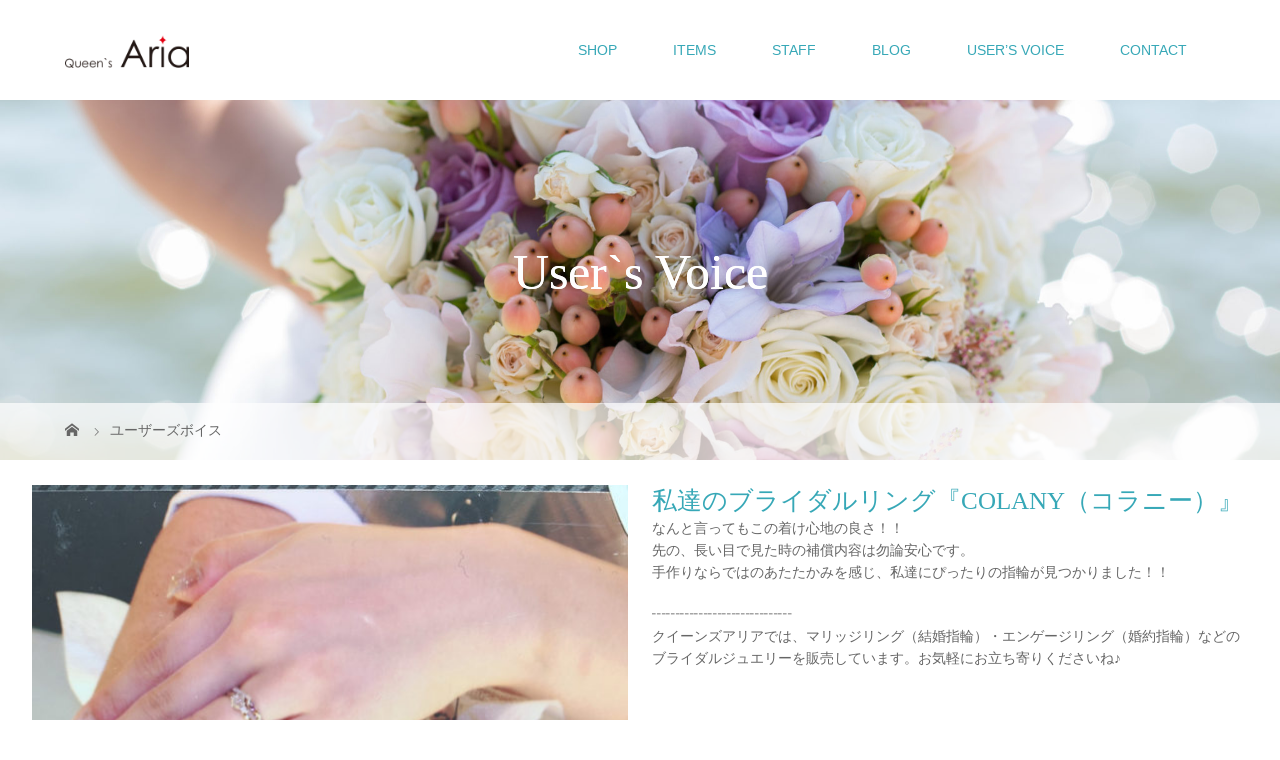

--- FILE ---
content_type: text/html; charset=UTF-8
request_url: https://queens-aria.com/usersvoice/%E7%A7%81%E9%81%94%E3%81%AE%E3%83%96%E3%83%A9%E3%82%A4%E3%83%80%E3%83%AB%E3%83%AA%E3%83%B3%E3%82%B0%E3%80%8Ecolany%EF%BC%88%E3%82%B3%E3%83%A9%E3%83%8B%E3%83%BC%EF%BC%89%E3%80%8F/
body_size: 11686
content:
<!DOCTYPE html>
<html class="pc" lang="ja">
<head>
<!-- Google Tag Manager -->
<script>(function(w,d,s,l,i){w[l]=w[l]||[];w[l].push({'gtm.start':
new Date().getTime(),event:'gtm.js'});var f=d.getElementsByTagName(s)[0],
j=d.createElement(s),dl=l!='dataLayer'?'&l='+l:'';j.async=true;j.src=
'https://www.googletagmanager.com/gtm.js?id='+i+dl;f.parentNode.insertBefore(j,f);
})(window,document,'script','dataLayer','GTM-W69TPN9');</script>
<!-- End Google Tag Manager -->

<meta charset="UTF-8">
<meta name="description" content="">
<meta name="viewport" content="width=device-width">
<title>私達のブライダルリング『COLANY（コラニー）』 | Queen&#039;s Aria</title>
<!--[if lt IE 9]>
<script src="https://queens-aria.com/wp-content/themes/queensaria/js/html5.js"></script>
<![endif]-->
<meta name='robots' content='max-image-preview:large' />
<link rel="alternate" title="oEmbed (JSON)" type="application/json+oembed" href="https://queens-aria.com/wp-json/oembed/1.0/embed?url=https%3A%2F%2Fqueens-aria.com%2Fusersvoice%2F%25e7%25a7%2581%25e9%2581%2594%25e3%2581%25ae%25e3%2583%2596%25e3%2583%25a9%25e3%2582%25a4%25e3%2583%2580%25e3%2583%25ab%25e3%2583%25aa%25e3%2583%25b3%25e3%2582%25b0%25e3%2580%258ecolany%25ef%25bc%2588%25e3%2582%25b3%25e3%2583%25a9%25e3%2583%258b%25e3%2583%25bc%25ef%25bc%2589%25e3%2580%258f%2F" />
<link rel="alternate" title="oEmbed (XML)" type="text/xml+oembed" href="https://queens-aria.com/wp-json/oembed/1.0/embed?url=https%3A%2F%2Fqueens-aria.com%2Fusersvoice%2F%25e7%25a7%2581%25e9%2581%2594%25e3%2581%25ae%25e3%2583%2596%25e3%2583%25a9%25e3%2582%25a4%25e3%2583%2580%25e3%2583%25ab%25e3%2583%25aa%25e3%2583%25b3%25e3%2582%25b0%25e3%2580%258ecolany%25ef%25bc%2588%25e3%2582%25b3%25e3%2583%25a9%25e3%2583%258b%25e3%2583%25bc%25ef%25bc%2589%25e3%2580%258f%2F&#038;format=xml" />
<style id='wp-img-auto-sizes-contain-inline-css' type='text/css'>
img:is([sizes=auto i],[sizes^="auto," i]){contain-intrinsic-size:3000px 1500px}
/*# sourceURL=wp-img-auto-sizes-contain-inline-css */
</style>
<style id='wp-emoji-styles-inline-css' type='text/css'>

	img.wp-smiley, img.emoji {
		display: inline !important;
		border: none !important;
		box-shadow: none !important;
		height: 1em !important;
		width: 1em !important;
		margin: 0 0.07em !important;
		vertical-align: -0.1em !important;
		background: none !important;
		padding: 0 !important;
	}
/*# sourceURL=wp-emoji-styles-inline-css */
</style>
<style id='wp-block-library-inline-css' type='text/css'>
:root{--wp-block-synced-color:#7a00df;--wp-block-synced-color--rgb:122,0,223;--wp-bound-block-color:var(--wp-block-synced-color);--wp-editor-canvas-background:#ddd;--wp-admin-theme-color:#007cba;--wp-admin-theme-color--rgb:0,124,186;--wp-admin-theme-color-darker-10:#006ba1;--wp-admin-theme-color-darker-10--rgb:0,107,160.5;--wp-admin-theme-color-darker-20:#005a87;--wp-admin-theme-color-darker-20--rgb:0,90,135;--wp-admin-border-width-focus:2px}@media (min-resolution:192dpi){:root{--wp-admin-border-width-focus:1.5px}}.wp-element-button{cursor:pointer}:root .has-very-light-gray-background-color{background-color:#eee}:root .has-very-dark-gray-background-color{background-color:#313131}:root .has-very-light-gray-color{color:#eee}:root .has-very-dark-gray-color{color:#313131}:root .has-vivid-green-cyan-to-vivid-cyan-blue-gradient-background{background:linear-gradient(135deg,#00d084,#0693e3)}:root .has-purple-crush-gradient-background{background:linear-gradient(135deg,#34e2e4,#4721fb 50%,#ab1dfe)}:root .has-hazy-dawn-gradient-background{background:linear-gradient(135deg,#faaca8,#dad0ec)}:root .has-subdued-olive-gradient-background{background:linear-gradient(135deg,#fafae1,#67a671)}:root .has-atomic-cream-gradient-background{background:linear-gradient(135deg,#fdd79a,#004a59)}:root .has-nightshade-gradient-background{background:linear-gradient(135deg,#330968,#31cdcf)}:root .has-midnight-gradient-background{background:linear-gradient(135deg,#020381,#2874fc)}:root{--wp--preset--font-size--normal:16px;--wp--preset--font-size--huge:42px}.has-regular-font-size{font-size:1em}.has-larger-font-size{font-size:2.625em}.has-normal-font-size{font-size:var(--wp--preset--font-size--normal)}.has-huge-font-size{font-size:var(--wp--preset--font-size--huge)}.has-text-align-center{text-align:center}.has-text-align-left{text-align:left}.has-text-align-right{text-align:right}.has-fit-text{white-space:nowrap!important}#end-resizable-editor-section{display:none}.aligncenter{clear:both}.items-justified-left{justify-content:flex-start}.items-justified-center{justify-content:center}.items-justified-right{justify-content:flex-end}.items-justified-space-between{justify-content:space-between}.screen-reader-text{border:0;clip-path:inset(50%);height:1px;margin:-1px;overflow:hidden;padding:0;position:absolute;width:1px;word-wrap:normal!important}.screen-reader-text:focus{background-color:#ddd;clip-path:none;color:#444;display:block;font-size:1em;height:auto;left:5px;line-height:normal;padding:15px 23px 14px;text-decoration:none;top:5px;width:auto;z-index:100000}html :where(.has-border-color){border-style:solid}html :where([style*=border-top-color]){border-top-style:solid}html :where([style*=border-right-color]){border-right-style:solid}html :where([style*=border-bottom-color]){border-bottom-style:solid}html :where([style*=border-left-color]){border-left-style:solid}html :where([style*=border-width]){border-style:solid}html :where([style*=border-top-width]){border-top-style:solid}html :where([style*=border-right-width]){border-right-style:solid}html :where([style*=border-bottom-width]){border-bottom-style:solid}html :where([style*=border-left-width]){border-left-style:solid}html :where(img[class*=wp-image-]){height:auto;max-width:100%}:where(figure){margin:0 0 1em}html :where(.is-position-sticky){--wp-admin--admin-bar--position-offset:var(--wp-admin--admin-bar--height,0px)}@media screen and (max-width:600px){html :where(.is-position-sticky){--wp-admin--admin-bar--position-offset:0px}}

/*# sourceURL=wp-block-library-inline-css */
</style><style id='global-styles-inline-css' type='text/css'>
:root{--wp--preset--aspect-ratio--square: 1;--wp--preset--aspect-ratio--4-3: 4/3;--wp--preset--aspect-ratio--3-4: 3/4;--wp--preset--aspect-ratio--3-2: 3/2;--wp--preset--aspect-ratio--2-3: 2/3;--wp--preset--aspect-ratio--16-9: 16/9;--wp--preset--aspect-ratio--9-16: 9/16;--wp--preset--color--black: #000000;--wp--preset--color--cyan-bluish-gray: #abb8c3;--wp--preset--color--white: #ffffff;--wp--preset--color--pale-pink: #f78da7;--wp--preset--color--vivid-red: #cf2e2e;--wp--preset--color--luminous-vivid-orange: #ff6900;--wp--preset--color--luminous-vivid-amber: #fcb900;--wp--preset--color--light-green-cyan: #7bdcb5;--wp--preset--color--vivid-green-cyan: #00d084;--wp--preset--color--pale-cyan-blue: #8ed1fc;--wp--preset--color--vivid-cyan-blue: #0693e3;--wp--preset--color--vivid-purple: #9b51e0;--wp--preset--gradient--vivid-cyan-blue-to-vivid-purple: linear-gradient(135deg,rgb(6,147,227) 0%,rgb(155,81,224) 100%);--wp--preset--gradient--light-green-cyan-to-vivid-green-cyan: linear-gradient(135deg,rgb(122,220,180) 0%,rgb(0,208,130) 100%);--wp--preset--gradient--luminous-vivid-amber-to-luminous-vivid-orange: linear-gradient(135deg,rgb(252,185,0) 0%,rgb(255,105,0) 100%);--wp--preset--gradient--luminous-vivid-orange-to-vivid-red: linear-gradient(135deg,rgb(255,105,0) 0%,rgb(207,46,46) 100%);--wp--preset--gradient--very-light-gray-to-cyan-bluish-gray: linear-gradient(135deg,rgb(238,238,238) 0%,rgb(169,184,195) 100%);--wp--preset--gradient--cool-to-warm-spectrum: linear-gradient(135deg,rgb(74,234,220) 0%,rgb(151,120,209) 20%,rgb(207,42,186) 40%,rgb(238,44,130) 60%,rgb(251,105,98) 80%,rgb(254,248,76) 100%);--wp--preset--gradient--blush-light-purple: linear-gradient(135deg,rgb(255,206,236) 0%,rgb(152,150,240) 100%);--wp--preset--gradient--blush-bordeaux: linear-gradient(135deg,rgb(254,205,165) 0%,rgb(254,45,45) 50%,rgb(107,0,62) 100%);--wp--preset--gradient--luminous-dusk: linear-gradient(135deg,rgb(255,203,112) 0%,rgb(199,81,192) 50%,rgb(65,88,208) 100%);--wp--preset--gradient--pale-ocean: linear-gradient(135deg,rgb(255,245,203) 0%,rgb(182,227,212) 50%,rgb(51,167,181) 100%);--wp--preset--gradient--electric-grass: linear-gradient(135deg,rgb(202,248,128) 0%,rgb(113,206,126) 100%);--wp--preset--gradient--midnight: linear-gradient(135deg,rgb(2,3,129) 0%,rgb(40,116,252) 100%);--wp--preset--font-size--small: 13px;--wp--preset--font-size--medium: 20px;--wp--preset--font-size--large: 36px;--wp--preset--font-size--x-large: 42px;--wp--preset--spacing--20: 0.44rem;--wp--preset--spacing--30: 0.67rem;--wp--preset--spacing--40: 1rem;--wp--preset--spacing--50: 1.5rem;--wp--preset--spacing--60: 2.25rem;--wp--preset--spacing--70: 3.38rem;--wp--preset--spacing--80: 5.06rem;--wp--preset--shadow--natural: 6px 6px 9px rgba(0, 0, 0, 0.2);--wp--preset--shadow--deep: 12px 12px 50px rgba(0, 0, 0, 0.4);--wp--preset--shadow--sharp: 6px 6px 0px rgba(0, 0, 0, 0.2);--wp--preset--shadow--outlined: 6px 6px 0px -3px rgb(255, 255, 255), 6px 6px rgb(0, 0, 0);--wp--preset--shadow--crisp: 6px 6px 0px rgb(0, 0, 0);}:where(.is-layout-flex){gap: 0.5em;}:where(.is-layout-grid){gap: 0.5em;}body .is-layout-flex{display: flex;}.is-layout-flex{flex-wrap: wrap;align-items: center;}.is-layout-flex > :is(*, div){margin: 0;}body .is-layout-grid{display: grid;}.is-layout-grid > :is(*, div){margin: 0;}:where(.wp-block-columns.is-layout-flex){gap: 2em;}:where(.wp-block-columns.is-layout-grid){gap: 2em;}:where(.wp-block-post-template.is-layout-flex){gap: 1.25em;}:where(.wp-block-post-template.is-layout-grid){gap: 1.25em;}.has-black-color{color: var(--wp--preset--color--black) !important;}.has-cyan-bluish-gray-color{color: var(--wp--preset--color--cyan-bluish-gray) !important;}.has-white-color{color: var(--wp--preset--color--white) !important;}.has-pale-pink-color{color: var(--wp--preset--color--pale-pink) !important;}.has-vivid-red-color{color: var(--wp--preset--color--vivid-red) !important;}.has-luminous-vivid-orange-color{color: var(--wp--preset--color--luminous-vivid-orange) !important;}.has-luminous-vivid-amber-color{color: var(--wp--preset--color--luminous-vivid-amber) !important;}.has-light-green-cyan-color{color: var(--wp--preset--color--light-green-cyan) !important;}.has-vivid-green-cyan-color{color: var(--wp--preset--color--vivid-green-cyan) !important;}.has-pale-cyan-blue-color{color: var(--wp--preset--color--pale-cyan-blue) !important;}.has-vivid-cyan-blue-color{color: var(--wp--preset--color--vivid-cyan-blue) !important;}.has-vivid-purple-color{color: var(--wp--preset--color--vivid-purple) !important;}.has-black-background-color{background-color: var(--wp--preset--color--black) !important;}.has-cyan-bluish-gray-background-color{background-color: var(--wp--preset--color--cyan-bluish-gray) !important;}.has-white-background-color{background-color: var(--wp--preset--color--white) !important;}.has-pale-pink-background-color{background-color: var(--wp--preset--color--pale-pink) !important;}.has-vivid-red-background-color{background-color: var(--wp--preset--color--vivid-red) !important;}.has-luminous-vivid-orange-background-color{background-color: var(--wp--preset--color--luminous-vivid-orange) !important;}.has-luminous-vivid-amber-background-color{background-color: var(--wp--preset--color--luminous-vivid-amber) !important;}.has-light-green-cyan-background-color{background-color: var(--wp--preset--color--light-green-cyan) !important;}.has-vivid-green-cyan-background-color{background-color: var(--wp--preset--color--vivid-green-cyan) !important;}.has-pale-cyan-blue-background-color{background-color: var(--wp--preset--color--pale-cyan-blue) !important;}.has-vivid-cyan-blue-background-color{background-color: var(--wp--preset--color--vivid-cyan-blue) !important;}.has-vivid-purple-background-color{background-color: var(--wp--preset--color--vivid-purple) !important;}.has-black-border-color{border-color: var(--wp--preset--color--black) !important;}.has-cyan-bluish-gray-border-color{border-color: var(--wp--preset--color--cyan-bluish-gray) !important;}.has-white-border-color{border-color: var(--wp--preset--color--white) !important;}.has-pale-pink-border-color{border-color: var(--wp--preset--color--pale-pink) !important;}.has-vivid-red-border-color{border-color: var(--wp--preset--color--vivid-red) !important;}.has-luminous-vivid-orange-border-color{border-color: var(--wp--preset--color--luminous-vivid-orange) !important;}.has-luminous-vivid-amber-border-color{border-color: var(--wp--preset--color--luminous-vivid-amber) !important;}.has-light-green-cyan-border-color{border-color: var(--wp--preset--color--light-green-cyan) !important;}.has-vivid-green-cyan-border-color{border-color: var(--wp--preset--color--vivid-green-cyan) !important;}.has-pale-cyan-blue-border-color{border-color: var(--wp--preset--color--pale-cyan-blue) !important;}.has-vivid-cyan-blue-border-color{border-color: var(--wp--preset--color--vivid-cyan-blue) !important;}.has-vivid-purple-border-color{border-color: var(--wp--preset--color--vivid-purple) !important;}.has-vivid-cyan-blue-to-vivid-purple-gradient-background{background: var(--wp--preset--gradient--vivid-cyan-blue-to-vivid-purple) !important;}.has-light-green-cyan-to-vivid-green-cyan-gradient-background{background: var(--wp--preset--gradient--light-green-cyan-to-vivid-green-cyan) !important;}.has-luminous-vivid-amber-to-luminous-vivid-orange-gradient-background{background: var(--wp--preset--gradient--luminous-vivid-amber-to-luminous-vivid-orange) !important;}.has-luminous-vivid-orange-to-vivid-red-gradient-background{background: var(--wp--preset--gradient--luminous-vivid-orange-to-vivid-red) !important;}.has-very-light-gray-to-cyan-bluish-gray-gradient-background{background: var(--wp--preset--gradient--very-light-gray-to-cyan-bluish-gray) !important;}.has-cool-to-warm-spectrum-gradient-background{background: var(--wp--preset--gradient--cool-to-warm-spectrum) !important;}.has-blush-light-purple-gradient-background{background: var(--wp--preset--gradient--blush-light-purple) !important;}.has-blush-bordeaux-gradient-background{background: var(--wp--preset--gradient--blush-bordeaux) !important;}.has-luminous-dusk-gradient-background{background: var(--wp--preset--gradient--luminous-dusk) !important;}.has-pale-ocean-gradient-background{background: var(--wp--preset--gradient--pale-ocean) !important;}.has-electric-grass-gradient-background{background: var(--wp--preset--gradient--electric-grass) !important;}.has-midnight-gradient-background{background: var(--wp--preset--gradient--midnight) !important;}.has-small-font-size{font-size: var(--wp--preset--font-size--small) !important;}.has-medium-font-size{font-size: var(--wp--preset--font-size--medium) !important;}.has-large-font-size{font-size: var(--wp--preset--font-size--large) !important;}.has-x-large-font-size{font-size: var(--wp--preset--font-size--x-large) !important;}
/*# sourceURL=global-styles-inline-css */
</style>

<style id='classic-theme-styles-inline-css' type='text/css'>
/*! This file is auto-generated */
.wp-block-button__link{color:#fff;background-color:#32373c;border-radius:9999px;box-shadow:none;text-decoration:none;padding:calc(.667em + 2px) calc(1.333em + 2px);font-size:1.125em}.wp-block-file__button{background:#32373c;color:#fff;text-decoration:none}
/*# sourceURL=/wp-includes/css/classic-themes.min.css */
</style>
<link rel='stylesheet' id='story-slick-css' href='https://queens-aria.com/wp-content/themes/queensaria/css/slick.css' type='text/css' media='all' />
<link rel='stylesheet' id='story-slick-theme-css' href='https://queens-aria.com/wp-content/themes/queensaria/css/slick-theme.css' type='text/css' media='all' />
<link rel='stylesheet' id='story-style-css' href='https://queens-aria.com/wp-content/themes/queensaria/style.css?ver=1.0' type='text/css' media='all' />
<link rel='stylesheet' id='story-responsive-css' href='https://queens-aria.com/wp-content/themes/queensaria/responsive.css?ver=1.0' type='text/css' media='all' />
<link rel='stylesheet' id='story-footer-bar-css' href='https://queens-aria.com/wp-content/themes/queensaria/css/footer-bar.css?ver=1.0' type='text/css' media='all' />
<script type="text/javascript" src="https://queens-aria.com/wp-includes/js/jquery/jquery.min.js?ver=3.7.1" id="jquery-core-js"></script>
<script type="text/javascript" src="https://queens-aria.com/wp-includes/js/jquery/jquery-migrate.min.js?ver=3.4.1" id="jquery-migrate-js"></script>
<script type="text/javascript" src="https://queens-aria.com/wp-content/themes/queensaria/js/slick.min.js?ver=1.0" id="story-slick-js"></script>
<script type="text/javascript" src="https://queens-aria.com/wp-content/themes/queensaria/js/functions.js?ver=1.0" id="story-script-js"></script>
<script type="text/javascript" src="https://queens-aria.com/wp-content/themes/queensaria/js/responsive.js?ver=1.0" id="story-responsive-js"></script>
<link rel="https://api.w.org/" href="https://queens-aria.com/wp-json/" /><link rel="EditURI" type="application/rsd+xml" title="RSD" href="https://queens-aria.com/xmlrpc.php?rsd" />
<link rel="canonical" href="https://queens-aria.com/usersvoice/%e7%a7%81%e9%81%94%e3%81%ae%e3%83%96%e3%83%a9%e3%82%a4%e3%83%80%e3%83%ab%e3%83%aa%e3%83%b3%e3%82%b0%e3%80%8ecolany%ef%bc%88%e3%82%b3%e3%83%a9%e3%83%8b%e3%83%bc%ef%bc%89%e3%80%8f/" />
<link rel='shortlink' href='https://queens-aria.com/?p=288' />
<link rel="icon" href="https://queens-aria.com/wp-content/uploads/2023/08/cropped-logo-queensaria-1-32x32.png" sizes="32x32" />
<link rel="icon" href="https://queens-aria.com/wp-content/uploads/2023/08/cropped-logo-queensaria-1-192x192.png" sizes="192x192" />
<link rel="apple-touch-icon" href="https://queens-aria.com/wp-content/uploads/2023/08/cropped-logo-queensaria-1-180x180.png" />
<meta name="msapplication-TileImage" content="https://queens-aria.com/wp-content/uploads/2023/08/cropped-logo-queensaria-1-270x270.png" />
<style>
.content02-button:hover, .button a:hover, .global-nav .sub-menu a:hover, .content02-button:hover, .footer-bar01, .copyright, .nav-links02-previous a, .nav-links02-next a, .pagetop a, #submit_comment:hover, .page-links a:hover, .page-links > span, .pw_form input[type="submit"]:hover, .post-password-form input[type="submit"]:hover { 
	background: #37A8B7; 
}
.pb_slider .slick-prev:active, .pb_slider .slick-prev:focus, .pb_slider .slick-prev:hover {
	background: #37A8B7 url(https://queens-aria.com/wp-content/themes/queensaria/pagebuilder/assets/img/slider_arrow1.png) no-repeat 23px; 
}
.pb_slider .slick-next:active, .pb_slider .slick-next:focus, .pb_slider .slick-next:hover {
	background: #37A8B7 url(https://queens-aria.com/wp-content/themes/queensaria/pagebuilder/assets/img/slider_arrow2.png) no-repeat 25px 23px; 
}
#comment_textarea textarea:focus, #guest_info input:focus, #comment_textarea textarea:focus { 
	border: 1px solid #37A8B7; 
}
.archive-title, .article01-title a, .article02-title a, .article03-title, .article03-category-item:hover, .article05-category-item:hover, .article04-title, .article05-title, .article06-title, .article06-category-item:hover, .column-layout01-title, .column-layout01-title, .column-layout02-title, .column-layout03-title, .column-layout04-title, .column-layout05-title, .column-layout02-title, .column-layout03-title, .column-layout04-title, .column-layout05-title, .content01-title, .content02-button, .content03-title, .content04-title, .footer-gallery-title, .global-nav a:hover,  .global-nav .current-menu-item > a, .headline-primary, .nav-links01-previous a:hover, .nav-links01-next a:hover, .post-title, .styled-post-list1-title:hover, .top-slider-content-inner:after, .breadcrumb a:hover, .article07-title, .post-category a:hover, .post-meta-box a:hover, .post-content a, .color_headline {
color: #37A8B7;
}
.content02, .gallery01 .slick-arrow:hover, .global-nav .sub-menu a, .headline-bar, .nav-links02-next a:hover, .nav-links02-previous a:hover, .pagetop a:hover, .top-slider-nav li.active a, .top-slider-nav li:hover a {
background: #EFEDE8;
}
.social-nav-item a:hover:before {
color: #EFEDE8;
}
.article01-title a:hover, .article02-title a:hover, .article03 a:hover .article03-title, .article04 a:hover .article04-title, .article07 a:hover .article07-title, .post-content a:hover, .headline-link:hover {
	color: #000000;
}
@media only screen and (max-width: 991px) {
	.copyright {
		background: #37A8B7;
	}
}
@media only screen and (max-width: 1200px) {
	.global-nav a, .global-nav a:hover {
		background: #EFEDE8;
	}
	.global-nav .sub-menu a {
		background: #37A8B7;
	}
}
.headline-font-type {
font-family: "Times New Roman", "游明朝", "Yu Mincho", "游明朝体", "YuMincho", "ヒラギノ明朝 Pro W3", "Hiragino Mincho Pro", "HiraMinProN-W3", "HGS明朝E", "ＭＳ Ｐ明朝", "MS PMincho", serif; font-weight: 500;
}
a:hover .thumbnail01 img, .thumbnail01 img:hover {
	-moz-transform: scale(1.2); -ms-transform: scale(1.2); -o-transform: scale(1.2); -webkit-transform: scale(1.2); transform: scale(1.2); }
.global-nav > ul > li > a {
color: #37A8B7;
}
.article06 a:hover:before {
background: rgba(255, 255, 255, 0.9);
}
.footer-nav-wrapper:before {
background-color: rgba(110, 204, 211, 0.8);
}
</style>
</head>
<body data-rsssl=1 class="wp-singular usersvoice-template-default single single-usersvoice postid-288 wp-theme-queensaria font-type1">
<!-- Google Tag Manager (noscript) -->
<noscript><iframe src="https://www.googletagmanager.com/ns.html?id=GTM-W69TPN9"
height="0" width="0" style="display:none;visibility:hidden"></iframe></noscript>
<!-- End Google Tag Manager (noscript) -->	
<header class="header">
	<div class="header-bar " style="background-color: #FFFFFF; color: #37A8B7;">
		<div class="header-bar-inner inner">
			<div class="logo logo-image"><a href="https://queens-aria.com/" data-label="Queen&#039;s Aria"><img class="h_logo" src="https://queens-aria.com/wp-content/uploads/2023/08/logo-queensaria.png" alt="Queen&#039;s Aria"></a></div>
			<a href="#" id="global-nav-button" class="global-nav-button"></a>
			<nav id="global-nav" class="global-nav"><ul id="menu-aria-menu" class="menu"><li id="menu-item-2822" class="menu-item menu-item-type-post_type menu-item-object-page menu-item-2822"><a href="https://queens-aria.com/shop/"><span></span>SHOP</a></li>
<li id="menu-item-2794" class="menu-item menu-item-type-custom menu-item-object-custom menu-item-2794"><a href="https://queens-aria.com/gallery/"><span></span>ITEMS</a></li>
<li id="menu-item-2795" class="menu-item menu-item-type-custom menu-item-object-custom menu-item-2795"><a href="https://queens-aria.com/staffprofile/"><span></span>STAFF</a></li>
<li id="menu-item-2823" class="menu-item menu-item-type-post_type menu-item-object-page current_page_parent menu-item-2823"><a href="https://queens-aria.com/blog/"><span></span>BLOG</a></li>
<li id="menu-item-2796" class="menu-item menu-item-type-custom menu-item-object-custom menu-item-2796"><a href="https://queens-aria.com/usersvoice/"><span></span>USER&#8217;S VOICE</a></li>
<li id="menu-item-2824" class="menu-item menu-item-type-post_type menu-item-object-page menu-item-2824"><a href="https://queens-aria.com/contact/"><span></span>CONTACT</a></li>
</ul></nav>		</div>
	</div>
	<div class="signage" style="background-image: url(https://queens-aria.com/wp-content/uploads/2023/08/bridal-bouquet-490682710_3868x2578.jpeg);">
		<div class="signage-content" style="text-shadow: 0px 0px 0px #FFFFFF">
			<h1 class="signage-title headline-font-type" style="color: #FFFFFF; font-size: 50px;">User`s Voice</h1>
			<p class="signage-title-sub" style="color: #FFFFFF; font-size: 16px;"></p>
		</div>
	</div>
	<div class="breadcrumb-wrapper">
		<ul class="breadcrumb inner" itemscope itemtype="http://schema.org/BreadcrumbList">
			<li class="home" itemprop="itemListElement" itemscope itemtype="http://schema.org/ListItem">
				<a href="https://queens-aria.com/" itemscope itemtype="http://schema.org/Thing" itemprop="item">
					<span itemprop="name">HOME</span>
				</a>
				<meta itemprop="position" content="1" />
			</li>
						<li itemprop="itemListElement" itemscope itemtype="http://schema.org/ListItem">
				<a href="https://queens-aria.com/usersvoice/" itemscope itemtype="http://schema.org/Thing" itemprop="item"><span itemprop="name">ユーザーズボイス</span></a>
				<meta itemprop="position" content="2" />
			</li>
						</li>
					</ul>
	</div>
</header>
<div class="main">

	<div class="inner">
			<div class="usersvoice">
            			<div class="usersvoice02">
				<div class="usersvoice02-item"><img src="https://queens-aria.com/wp-content/uploads/2023/08/beauty_1559709133959-600x600-1.jpg" alt=""></div>
				<div class="usersvoice02-item"><img src="https://queens-aria.com/wp-content/uploads/2023/08/beauty_1559709260340-600x600-1.jpg" alt=""></div>
			</div>
		</div>
        
        
        
        
		<div class="post-header">
			<h1 class="post-title headline-font-type" style="font-size: 42px;">私達のブライダルリング『COLANY（コラニー）』</h1>
		</div>
        
        
        
        
		<div class="content03">
			<div class="content03-title headline-font-type"></div>
			<div class="content03-text"><p>なんと言ってもこの着け心地の良さ！！<br />
先の、長い目で見た時の補償内容は勿論安心です。<br />
手作りならではのあたたかみを感じ、私達にぴったりの指輪が見つかりました！！</p>
</div>
            <div class="content03-text mt20"><p>┅┅┅┅┅┅┅┅┅┅<br>クイーンズアリアでは、マリッジリング（結婚指輪）・エンゲージリング（婚約指輪）などのブライダルジュエリーを販売しています。お気軽にお立ち寄りくださいね♪</p></div>
		</div>
		<ul class="nav-links02 clearfix">
			<li class="nav-links02-next"><a href="https://queens-aria.com/usersvoice/afflux-%e3%83%92%e3%83%bc%e3%83%aa%e3%83%b3%e3%82%b0/">NEXT</a></li>
		</ul>
	</div>
</div>
<footer class="footer">










   

    <div class="bg-brown pt25 pb25">
    <div class="inner">


    		<section class="fade01">
			<h2 class="headline-primary headline-font-type" style="font-size: 42px;">Blog</h2>
			<div class="top-news flex flex-wrap">
				<article class="article02">
   					<a class="article02-thumbnail thumbnail01" href="https://queens-aria.com/2026/01/01/%e8%ac%b9%e3%82%93%e3%81%a7%e6%96%b0%e5%b9%b4%e3%81%ae%e3%81%8a%e5%96%9c%e3%81%b3%e3%82%92%e7%94%b3%e3%81%97%e4%b8%8a%e3%81%92%e3%81%be%e3%81%99/">
<img width="280" height="280" src="https://queens-aria.com/wp-content/uploads/2026/01/IMG_4784-280x280.jpeg" class="attachment-size1 size-size1 wp-post-image" alt="" decoding="async" loading="lazy" srcset="https://queens-aria.com/wp-content/uploads/2026/01/IMG_4784-280x280.jpeg 280w, https://queens-aria.com/wp-content/uploads/2026/01/IMG_4784-300x300.jpeg 300w, https://queens-aria.com/wp-content/uploads/2026/01/IMG_4784-120x120.jpeg 120w" sizes="auto, (max-width: 280px) 100vw, 280px" />					</a>
    				<div class="article02-content">
     					<time class="article02-date" datetime="2026-01-01">2026.01.01</time>
      					<h3 class="article02-title">
							<a href="https://queens-aria.com/2026/01/01/%e8%ac%b9%e3%82%93%e3%81%a7%e6%96%b0%e5%b9%b4%e3%81%ae%e3%81%8a%e5%96%9c%e3%81%b3%e3%82%92%e7%94%b3%e3%81%97%e4%b8%8a%e3%81%92%e3%81%be%e3%81%99/">謹んで新年のお喜びを申し上げます</a>
						</h3>
      					<p class="article02-text">旧年中はひとかたならぬご愛顧にあずかり、誠にありがとうございました。 本年もより一層、お客様のご期待に応えられますよう、スタッフ一同誠心誠意努める所存&#8230;</p>
   					</div>
				</article>
				<article class="article02">
   					<a class="article02-thumbnail thumbnail01" href="https://queens-aria.com/2025/11/19/%e8%b6%85%e2%9d%97%ef%b8%8fblack-friday-2025/">
<img width="280" height="280" src="https://queens-aria.com/wp-content/uploads/2025/11/IMG_4603-280x280.jpeg" class="attachment-size1 size-size1 wp-post-image" alt="" decoding="async" loading="lazy" srcset="https://queens-aria.com/wp-content/uploads/2025/11/IMG_4603-280x280.jpeg 280w, https://queens-aria.com/wp-content/uploads/2025/11/IMG_4603-300x300.jpeg 300w, https://queens-aria.com/wp-content/uploads/2025/11/IMG_4603-120x120.jpeg 120w" sizes="auto, (max-width: 280px) 100vw, 280px" />					</a>
    				<div class="article02-content">
     					<time class="article02-date" datetime="2025-11-19">2025.11.19</time>
      					<h3 class="article02-title">
							<a href="https://queens-aria.com/2025/11/19/%e8%b6%85%e2%9d%97%ef%b8%8fblack-friday-2025/">超❗️BLACK FRIDAY 2025</a>
						</h3>
      					<p class="article02-text">超❗️BLACK FRAIDAYが明日よりスタートいたします💕 シロ・クロ価格でおトクにお買い求めいただけます。 是非、お気軽にお越しくださいませ♪ &#8230;</p>
   					</div>
				</article>
				<article class="article02">
   					<a class="article02-thumbnail thumbnail01" href="https://queens-aria.com/2025/10/23/%e4%bb%8a%e5%b9%b4%e3%82%82%e3%82%84%e3%82%8a%e3%81%be%e3%81%99%e2%80%bc%ef%b8%8f/">
<img width="280" height="280" src="https://queens-aria.com/wp-content/uploads/2025/10/IMG_4499-280x280.jpeg" class="attachment-size1 size-size1 wp-post-image" alt="" decoding="async" loading="lazy" srcset="https://queens-aria.com/wp-content/uploads/2025/10/IMG_4499-280x280.jpeg 280w, https://queens-aria.com/wp-content/uploads/2025/10/IMG_4499-300x300.jpeg 300w, https://queens-aria.com/wp-content/uploads/2025/10/IMG_4499-120x120.jpeg 120w" sizes="auto, (max-width: 280px) 100vw, 280px" />					</a>
    				<div class="article02-content">
     					<time class="article02-date" datetime="2025-10-23">2025.10.23</time>
      					<h3 class="article02-title">
							<a href="https://queens-aria.com/2025/10/23/%e4%bb%8a%e5%b9%b4%e3%82%82%e3%82%84%e3%82%8a%e3%81%be%e3%81%99%e2%80%bc%ef%b8%8f/">今年もやります‼️</a>
						</h3>
      					<p class="article02-text">💎11/1(土)〜11/3(月)💎 年に一度のイベント開催🎉 日替わり商品や希少石、ボリュームのあるお品物等普段店頭に並ばないお品物がたくさん✨ 数量&#8230;</p>
   					</div>
				</article>
				<article class="article02">
   					<a class="article02-thumbnail thumbnail01" href="https://queens-aria.com/2025/10/10/21%e5%91%a8%e5%b9%b4%e6%84%9f%e8%ac%9d%e7%a5%ad%e3%80%80%e3%83%9d%e3%82%a4%e3%83%b3%e3%83%88%e3%82%a2%e3%83%83%e3%83%97/">
<img width="280" height="280" src="https://queens-aria.com/wp-content/uploads/2025/10/IMG_4467-280x280.jpeg" class="attachment-size1 size-size1 wp-post-image" alt="" decoding="async" loading="lazy" srcset="https://queens-aria.com/wp-content/uploads/2025/10/IMG_4467-280x280.jpeg 280w, https://queens-aria.com/wp-content/uploads/2025/10/IMG_4467-300x300.jpeg 300w, https://queens-aria.com/wp-content/uploads/2025/10/IMG_4467-120x120.jpeg 120w" sizes="auto, (max-width: 280px) 100vw, 280px" />					</a>
    				<div class="article02-content">
     					<time class="article02-date" datetime="2025-10-10">2025.10.10</time>
      					<h3 class="article02-title">
							<a href="https://queens-aria.com/2025/10/10/21%e5%91%a8%e5%b9%b4%e6%84%9f%e8%ac%9d%e7%a5%ad%e3%80%80%e3%83%9d%e3%82%a4%e3%83%b3%e3%83%88%e3%82%a2%e3%83%83%e3%83%97/">21周年感謝祭　ポイントアップ</a>
						</h3>
      					<p class="article02-text">こんにちは😊 イオンモール浜松志都呂周年祭期間、なんと 自社ポイント10倍🫢 お得な期間が9日間と短くなっております。 ※一部除外品がございます。 是&#8230;</p>
   					</div>
				</article>
			</div>
			<p class="button"><a href="https://queens-aria.com/blog/">ブログ一覧</a></p>
		</section>






















		<section class="fade01">
			<h2 class="headline-primary headline-font-type" style="font-size: 42px;">User&#039;s Voice</h2>
			<div class="top-news flex flex-wrap">
				<article class="article03">
					<a class="flex flex-column" href="https://queens-aria.com/usersvoice/%e5%85%a5%e7%b1%8d%e3%81%97%e3%81%be%e3%81%97%e3%81%9f%f0%9f%92%8d/">
						<div class="article03-thumbnail thumbnail01">

				<img class="article06-thumbnail" src="https://queens-aria.com/wp-content/uploads/2024/03/IMG_2304-1-728x504.jpeg" alt="">

						</div>
						<div class="article03-content flex flex-auto flex-column">
							<h2 class="article03-title headline-font-type">入籍しました💍</h2>

						</div>
					</a>
				</article>
				<article class="article03">
					<a class="flex flex-column" href="https://queens-aria.com/usersvoice/%e3%82%82%e3%81%86%e7%84%a1%e3%81%8f%e3%81%97%e3%81%be%e3%81%9b%e3%82%93%ef%bc%81%ef%bc%81/">
						<div class="article03-thumbnail thumbnail01">

				<img class="article06-thumbnail" src="https://queens-aria.com/wp-content/uploads/2022/03/85B113A6-4E9B-449D-A324-1BF6B664B60A-728x504.jpeg" alt="">

						</div>
						<div class="article03-content flex flex-auto flex-column">
							<h2 class="article03-title headline-font-type">もう無くしません！！</h2>

						</div>
					</a>
				</article>
				<article class="article03">
					<a class="flex flex-column" href="https://queens-aria.com/usersvoice/afflux-%e3%83%92%e3%83%bc%e3%83%aa%e3%83%b3%e3%82%b0/">
						<div class="article03-thumbnail thumbnail01">

				<img class="article06-thumbnail" src="https://queens-aria.com/wp-content/uploads/2023/08/IMG_2307-768x1028-1-728x504.jpg" alt="">

						</div>
						<div class="article03-content flex flex-auto flex-column">
							<h2 class="article03-title headline-font-type">AFFLUX ヒーリング</h2>

						</div>
					</a>
				</article>
				<article class="article03">
					<a class="flex flex-column" href="https://queens-aria.com/usersvoice/%e7%a7%81%e9%81%94%e3%81%ae%e3%83%96%e3%83%a9%e3%82%a4%e3%83%80%e3%83%ab%e3%83%aa%e3%83%b3%e3%82%b0%e3%80%8ecolany%ef%bc%88%e3%82%b3%e3%83%a9%e3%83%8b%e3%83%bc%ef%bc%89%e3%80%8f/">
						<div class="article03-thumbnail thumbnail01">

				<img class="article06-thumbnail" src="https://queens-aria.com/wp-content/uploads/2023/08/beauty_1559709133959-600x600-1-600x504.jpg" alt="">

						</div>
						<div class="article03-content flex flex-auto flex-column">
							<h2 class="article03-title headline-font-type">私達のブライダルリング『COLANY（コラニー）』</h2>

						</div>
					</a>
				</article>
			</div>

			<p class="button"><a href="https://queens-aria.com/usersvoice/">ユーザーズボイス一覧</a></p>

        </section>



    </div><!--div.inner-->
    </div><!--div.bg-brown-->











	<section class="footer-gallery">
		<h2 class="footer-gallery-title headline-font-type" style="font-size: 40px;"></h2>
		<div class="footer-gallery-slider">
		<article class="article06">
			<a href="https://queens-aria.com/gallery/rose/">
				<img class="article06-thumbnail" src="https://queens-aria.com/wp-content/uploads/2023/08/bara-600x600-1-300x300.jpg" alt="バラエンゲージリング　PT950/K18 ¥145,000 (税込）価格にはセンターダイヤは含まれておりません。センターダイヤ 0.2ct〜">
				<div class="article06-content">
										<p class="article06-meta">                                                <span class="article06-category"><span class="article06-category-item" data-url="https://queens-aria.com/gallery_category/colany/">コラニー</span></span></p>
                    					<h3 class="article06-title headline-font-type">バラ</h3>
				</div>
			</a>
		</article>
		<article class="article06">
			<a href="https://queens-aria.com/gallery/freesia/">
				<img class="article06-thumbnail" src="https://queens-aria.com/wp-content/uploads/2023/08/freesia2-300x300.jpg" alt="フリージアエンゲージリング　PT950/K18 ¥165,000 (税込）価格にはセンターダイヤは含まれておりません。センターダイヤ 0.2ct〜">
				<div class="article06-content">
										<p class="article06-meta">                                                <span class="article06-category"><span class="article06-category-item" data-url="https://queens-aria.com/gallery_category/colany/">コラニー</span></span></p>
                    					<h3 class="article06-title headline-font-type">フリージア</h3>
				</div>
			</a>
		</article>
		<article class="article06">
			<a href="https://queens-aria.com/gallery/%e3%82%b3%e3%83%a9%e3%83%8b%e3%83%bcjasmine/">
				<img class="article06-thumbnail" src="https://queens-aria.com/wp-content/uploads/2023/08/jasmin-LM-728x504-2-300x300.jpg" alt="jasmine◆マリッジリングレディースPT950 ¥185,000（税込）K18 ¥185,000（税込）メンズPT950 ¥ 215,000 (税込)K18 ¥ 215,000 (税込)">
				<div class="article06-content">
										<p class="article06-meta">                                                <span class="article06-category"><span class="article06-category-item" data-url="https://queens-aria.com/gallery_category/colany/">コラニー</span></span></p>
                    					<h3 class="article06-title headline-font-type">jasmine</h3>
				</div>
			</a>
		</article>
		<article class="article06">
			<a href="https://queens-aria.com/gallery/%e3%82%b3%e3%83%a9%e3%83%8b%e3%83%bcharmony/">
				<img class="article06-thumbnail" src="https://queens-aria.com/wp-content/uploads/2023/08/harmonie-3set-logo-768x512-1-300x300.jpg" alt="Harmony◆エンゲージリングPt950 ¥165,000 (税込)K18 ¥165,000 (税込)※センターダイヤモンドサイズ（0.27〜0.35ct）◆マリッジリング⚫︎レディースPT950 ¥165,000 (税込)K18 ¥¥165,000 (税込)⚫︎メンズPT950 ¥165,000 (税込)K18 ¥165,000 (税込)">
				<div class="article06-content">
										<p class="article06-meta">                                                <span class="article06-category"><span class="article06-category-item" data-url="https://queens-aria.com/gallery_category/colany/">コラニー</span></span></p>
                    					<h3 class="article06-title headline-font-type">Harmony</h3>
				</div>
			</a>
		</article>
		<article class="article06">
			<a href="https://queens-aria.com/gallery/the-kiss-ring/">
				<img class="article06-thumbnail" src="https://queens-aria.com/wp-content/uploads/2023/08/ethernal-heart2-300x300.jpg" alt="エターナルハートレディースPt950  ¥137,500 (税込)メンズPt950  ¥126,500 (税込)">
				<div class="article06-content">
										<p class="article06-meta">                                                <span class="article06-category"><span class="article06-category-item" data-url="https://queens-aria.com/gallery_category/thekiss/">THE KISS</span></span></p>
                    					<h3 class="article06-title headline-font-type">エターナルハート</h3>
				</div>
			</a>
		</article>
		<article class="article06">
			<a href="https://queens-aria.com/gallery/afflux-naiad/">
				<img class="article06-thumbnail" src="https://queens-aria.com/wp-content/uploads/2023/08/naiad_5-1024x8561-728x504-1-300x300.jpg" alt="naiad◆エンゲージリングスーパーハードプラチナ900  ¥121,000（税込）◆マリッジリングレディーススーパーハードプラチナ900  ¥123,200 (税込)メンズスーパーハードプラチナ900  ¥129,800（税込）素材は7種類の中からお選び頂けます。">
				<div class="article06-content">
										<p class="article06-meta">                                                <span class="article06-category"><span class="article06-category-item" data-url="https://queens-aria.com/gallery_category/afflux/">AFFLUX</span></span></p>
                    					<h3 class="article06-title headline-font-type">naiad</h3>
				</div>
			</a>
		</article>
		<article class="article06">
			<a href="https://queens-aria.com/gallery/afflux-galette-des-rois/">
				<img class="article06-thumbnail" src="https://queens-aria.com/wp-content/uploads/2023/08/Galette-des-rois_500pix-300x300.jpg" alt="Galette des rois◆プチエンゲージリングK18PG ¥206,800（税込）⚠こちらは枠代のみではなく、プチエンゲージはダイヤも付いてきます。◆マリッジリングレディースK18PG ¥161,700（税込）メンズK18WG ¥146,300 (税込)素材は7種類の中からお選び頂けます。">
				<div class="article06-content">
										<p class="article06-meta">                                                <span class="article06-category"><span class="article06-category-item" data-url="https://queens-aria.com/gallery_category/afflux/">AFFLUX</span></span></p>
                    					<h3 class="article06-title headline-font-type">Galette des rois</h3>
				</div>
			</a>
		</article>
		<article class="article06">
			<a href="https://queens-aria.com/gallery/afflux-aya/">
				<img class="article06-thumbnail" src="https://queens-aria.com/wp-content/uploads/2023/08/Aya-500pix-1-300x300.jpg" alt="Aya◆エンゲージリングスーパーハードプラチナ 900 ¥135,300（0.2ct台）◆マリッジリングレディーススーパーハードプラチナ900  ¥127,600 (税込)メンズスーパーハードプラチナ900 ¥113,300 (税込)素材は7種類の中からお選び頂けます。">
				<div class="article06-content">
										<p class="article06-meta">                                                <span class="article06-category"><span class="article06-category-item" data-url="https://queens-aria.com/gallery_category/afflux/">AFFLUX</span></span></p>
                    					<h3 class="article06-title headline-font-type">Aya</h3>
				</div>
			</a>
		</article>
		</div>
	</section>











	<div class="footer-content inner">
		<div class="footer-logo footer-logo-image"><a href="https://queens-aria.com/"><img class="f_logo" src="https://queens-aria.com/wp-content/uploads/2023/08/logo-queensaria.png" alt="Queen&#039;s Aria"></a></div>
		<p class="align1">ブライダルジュエリー・マリッジリング (結婚指輪) ・<br />
エンゲージリング(婚約指輪)・ 喜平ネックレスの販売<br />
「クイーンズアリア」<br />
静岡県浜松市中央区志都呂町2丁目37番地1号<br />
イオンモール浜松志都呂店１Ｆ</p>
	</div>










	<div class="footer-nav-wrapper" style="background-image: url();">
		<div class="footer-nav inner">
			<div class="footer-nav-inner">
<div class="footer-widget clearfix widget_nav_menu" id="nav_menu-2">
<div class="menu-footer_menu-container"><ul id="menu-footer_menu" class="menu"><li id="menu-item-2828" class="menu-item menu-item-type-post_type menu-item-object-page menu-item-2828"><a href="https://queens-aria.com/company/">会社情報</a></li>
<li id="menu-item-2829" class="menu-item menu-item-type-post_type menu-item-object-page menu-item-privacy-policy menu-item-2829"><a rel="privacy-policy" href="https://queens-aria.com/privacy/">プライバシーポリシー</a></li>
<li id="menu-item-2827" class="menu-item menu-item-type-post_type menu-item-object-page menu-item-2827"><a href="https://queens-aria.com/recruitment/">採用情報</a></li>
</ul></div></div>
			</div>
		</div>
	</div>









	<div class="footer-bar01">
		<div class="footer-bar01-inner">
			<ul class="social-nav">
				<li class="social-nav-rss social-nav-item"><a href="https://queens-aria.com/feed/" target="_blank"></a></li>
			</ul>
			<p class="copyright"><small>Copyright &copy; Queen&#039;s Aria. All rights reserved.</small></p>
			<div id="pagetop" class="pagetop">
				<a href="#"></a>
			</div>
		</div>
	</div>
</footer>
<script type="speculationrules">
{"prefetch":[{"source":"document","where":{"and":[{"href_matches":"/*"},{"not":{"href_matches":["/wp-*.php","/wp-admin/*","/wp-content/uploads/*","/wp-content/*","/wp-content/plugins/*","/wp-content/themes/queensaria/*","/*\\?(.+)"]}},{"not":{"selector_matches":"a[rel~=\"nofollow\"]"}},{"not":{"selector_matches":".no-prefetch, .no-prefetch a"}}]},"eagerness":"conservative"}]}
</script>
<script type="text/javascript" src="https://queens-aria.com/wp-content/themes/queensaria/js/footer-bar.js?ver=1.0" id="story-footer-bar-js"></script>
<script type="text/javascript" src="https://queens-aria.com/wp-content/themes/queensaria/js/jquery.inview.min.js?ver=1.0" id="story-inview-js"></script>
<script id="wp-emoji-settings" type="application/json">
{"baseUrl":"https://s.w.org/images/core/emoji/17.0.2/72x72/","ext":".png","svgUrl":"https://s.w.org/images/core/emoji/17.0.2/svg/","svgExt":".svg","source":{"concatemoji":"https://queens-aria.com/wp-includes/js/wp-emoji-release.min.js?ver=6.9"}}
</script>
<script type="module">
/* <![CDATA[ */
/*! This file is auto-generated */
const a=JSON.parse(document.getElementById("wp-emoji-settings").textContent),o=(window._wpemojiSettings=a,"wpEmojiSettingsSupports"),s=["flag","emoji"];function i(e){try{var t={supportTests:e,timestamp:(new Date).valueOf()};sessionStorage.setItem(o,JSON.stringify(t))}catch(e){}}function c(e,t,n){e.clearRect(0,0,e.canvas.width,e.canvas.height),e.fillText(t,0,0);t=new Uint32Array(e.getImageData(0,0,e.canvas.width,e.canvas.height).data);e.clearRect(0,0,e.canvas.width,e.canvas.height),e.fillText(n,0,0);const a=new Uint32Array(e.getImageData(0,0,e.canvas.width,e.canvas.height).data);return t.every((e,t)=>e===a[t])}function p(e,t){e.clearRect(0,0,e.canvas.width,e.canvas.height),e.fillText(t,0,0);var n=e.getImageData(16,16,1,1);for(let e=0;e<n.data.length;e++)if(0!==n.data[e])return!1;return!0}function u(e,t,n,a){switch(t){case"flag":return n(e,"\ud83c\udff3\ufe0f\u200d\u26a7\ufe0f","\ud83c\udff3\ufe0f\u200b\u26a7\ufe0f")?!1:!n(e,"\ud83c\udde8\ud83c\uddf6","\ud83c\udde8\u200b\ud83c\uddf6")&&!n(e,"\ud83c\udff4\udb40\udc67\udb40\udc62\udb40\udc65\udb40\udc6e\udb40\udc67\udb40\udc7f","\ud83c\udff4\u200b\udb40\udc67\u200b\udb40\udc62\u200b\udb40\udc65\u200b\udb40\udc6e\u200b\udb40\udc67\u200b\udb40\udc7f");case"emoji":return!a(e,"\ud83e\u1fac8")}return!1}function f(e,t,n,a){let r;const o=(r="undefined"!=typeof WorkerGlobalScope&&self instanceof WorkerGlobalScope?new OffscreenCanvas(300,150):document.createElement("canvas")).getContext("2d",{willReadFrequently:!0}),s=(o.textBaseline="top",o.font="600 32px Arial",{});return e.forEach(e=>{s[e]=t(o,e,n,a)}),s}function r(e){var t=document.createElement("script");t.src=e,t.defer=!0,document.head.appendChild(t)}a.supports={everything:!0,everythingExceptFlag:!0},new Promise(t=>{let n=function(){try{var e=JSON.parse(sessionStorage.getItem(o));if("object"==typeof e&&"number"==typeof e.timestamp&&(new Date).valueOf()<e.timestamp+604800&&"object"==typeof e.supportTests)return e.supportTests}catch(e){}return null}();if(!n){if("undefined"!=typeof Worker&&"undefined"!=typeof OffscreenCanvas&&"undefined"!=typeof URL&&URL.createObjectURL&&"undefined"!=typeof Blob)try{var e="postMessage("+f.toString()+"("+[JSON.stringify(s),u.toString(),c.toString(),p.toString()].join(",")+"));",a=new Blob([e],{type:"text/javascript"});const r=new Worker(URL.createObjectURL(a),{name:"wpTestEmojiSupports"});return void(r.onmessage=e=>{i(n=e.data),r.terminate(),t(n)})}catch(e){}i(n=f(s,u,c,p))}t(n)}).then(e=>{for(const n in e)a.supports[n]=e[n],a.supports.everything=a.supports.everything&&a.supports[n],"flag"!==n&&(a.supports.everythingExceptFlag=a.supports.everythingExceptFlag&&a.supports[n]);var t;a.supports.everythingExceptFlag=a.supports.everythingExceptFlag&&!a.supports.flag,a.supports.everything||((t=a.source||{}).concatemoji?r(t.concatemoji):t.wpemoji&&t.twemoji&&(r(t.twemoji),r(t.wpemoji)))});
//# sourceURL=https://queens-aria.com/wp-includes/js/wp-emoji-loader.min.js
/* ]]> */
</script>
<script>
jQuery(function(){
jQuery(".footer-gallery-slider").slick({
		autoplay: true,
		draggable: true,
		infinite: true,
		arrows: false,
		slidesToShow: 4,
		responsive: [
    		{
     			breakpoint: 992,
      			settings: {
        			slidesToShow: 3
    			}
    		},
    		{
     			breakpoint: 768,
      			settings: {
        			slidesToShow: 2
      			}
    		}
  		]
	});
});
</script>




<script type="application/ld+json">
{
"@context": "http://schema.org",
"@type": "LocalBusiness",
"name": "クイーンズアリア",
"description": "ブライダルジュエリー・マリッジリング（婚約指輪）・エンゲージリング（結婚指輪）・喜平ネックレス・ブレスレットの販売 静岡県浜松市",
"url": "https://queens-aria.com/",
"image":
"https://queens-aria.com/wp-content/uploads/2019/05/store-2-1024x816.jpg",
"address": {
"@type": "PostalAddress",
"addressCountry": "JP",
"postalCode": "432-8069",
"addressRegion": "静岡県",
"addressLocality": "浜松市",
"streetAddress": "西区志都呂町２丁目３７−１",
"telephone": "053-415-1068"
},
"openingHoursSpecification": [{
    "@type": "OpeningHoursSpecification",
    "dayOfWeek": [
      "Monday",
      "Tuesday",
      "Wednesday",
      "Thursday",
      "Friday"
    ],
    "opens": "10:00",
    "closes": "21:00"
  },{
    "@type": "OpeningHoursSpecification",
    "dayOfWeek": [
      "Saturday",
      "Sunday",
      "PublicHolidays"],
    "opens": "10:00",
    "closes": "21:00"
  }
]}
</script>




</body>
</html>
